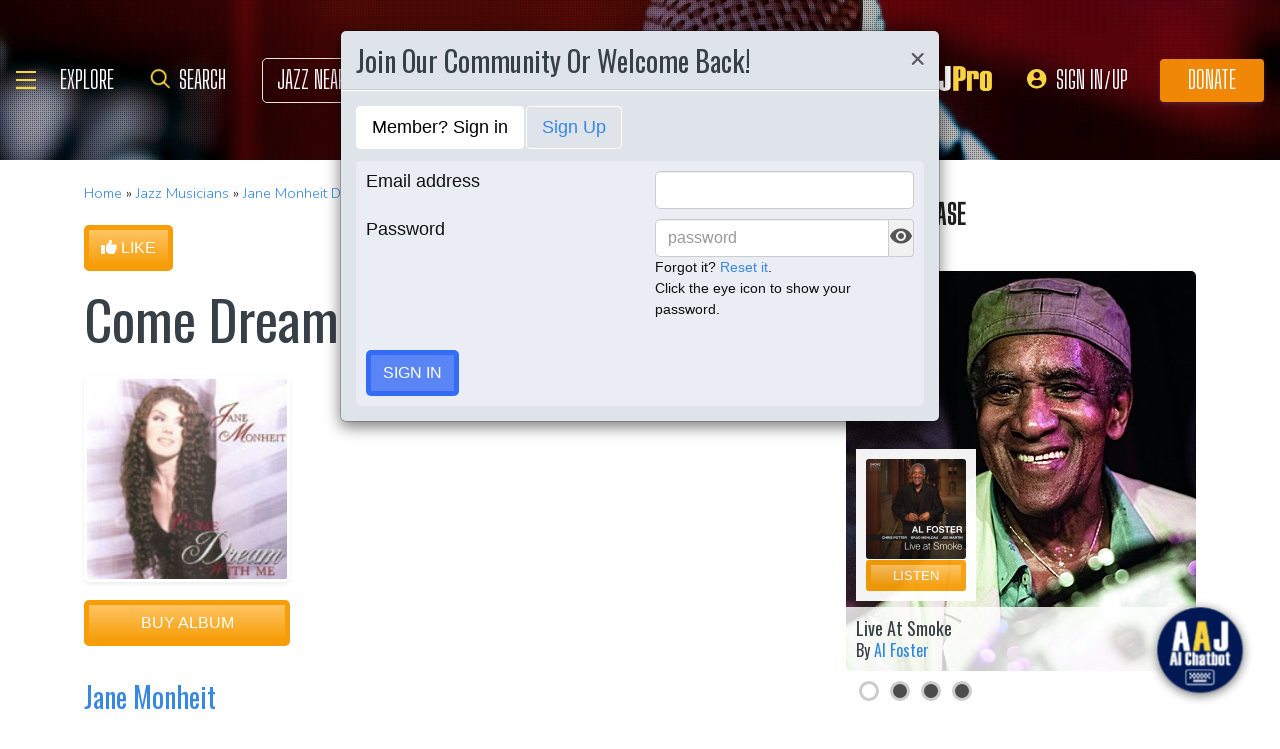

--- FILE ---
content_type: text/html; charset=UTF-8
request_url: https://www.allaboutjazz.com/content/chunks/slideshow/get_photo_ajax.php?id=299914
body_size: -854
content:

			<div class="full-screen" style="background-image:url('https://s3.amazonaws.com/allaboutjazz/media/large/f/4/e/c43f715013ebe09dec81bb14f76a0.jpeg')">
							<div class="carousel-caption"><h3><a href="//www.allaboutjazz.com/photos/image-299914" target="_blank">Frank Wildhorn & Friends: Live In Las Vegas With Jane Monheit and Clint Holmes</a></h3>&copy; Jill Siegel. All Rights Reserved.</div>
						</div>
		

--- FILE ---
content_type: text/html; charset=UTF-8
request_url: https://www.allaboutjazz.com/content/chunks/slideshow/get_photo_ajax.php?id=219272
body_size: -856
content:

			<div class="full-screen" style="background-image:url('https://s3.amazonaws.com/allaboutjazz/media/large/8/e/2/90f6b0a085c0a901b8fd25432faba.jpeg')">
							<div class="carousel-caption"><h3><a href="//www.allaboutjazz.com/photos/image-219272" target="_blank">Jane Monheit at the American Theater</a></h3>&copy; Mark Robbins. All Rights Reserved.</div>
						</div>
		

--- FILE ---
content_type: text/html; charset=UTF-8
request_url: https://www.allaboutjazz.com/content/chunks/slideshow/get_photo_ajax.php?id=297747
body_size: -854
content:

			<div class="full-screen" style="background-image:url('https://s3.amazonaws.com/allaboutjazz/media/large/b50d230ded7a559ee887778dbe002597.jpg')">
							<div class="carousel-caption"><h3><a href="//www.allaboutjazz.com/photos/image-297747" target="_blank">Diva Week with Clara Campbell</a></h3>&copy; Frank Vardaros. All Rights Reserved.</div>
						</div>
		

--- FILE ---
content_type: application/javascript; charset=UTF-8
request_url: https://www.allaboutjazz.com/cdn-cgi/challenge-platform/h/g/scripts/jsd/5eaf848a0845/main.js?
body_size: 4463
content:
window._cf_chl_opt={xkKZ4:'g'};~function(d3,e,n,Q,Y,a,N,h){d3=T,function(F,C,dE,d2,s,x){for(dE={F:452,C:431,s:499,x:438,k:402,i:472,f:468,o:464,Z:492,O:396},d2=T,s=F();!![];)try{if(x=-parseInt(d2(dE.F))/1*(-parseInt(d2(dE.C))/2)+-parseInt(d2(dE.s))/3+-parseInt(d2(dE.x))/4*(-parseInt(d2(dE.k))/5)+parseInt(d2(dE.i))/6*(parseInt(d2(dE.f))/7)+-parseInt(d2(dE.o))/8+parseInt(d2(dE.Z))/9+-parseInt(d2(dE.O))/10,C===x)break;else s.push(s.shift())}catch(k){s.push(s.shift())}}(d,909702),e=this||self,n=e[d3(420)],Q={},Q[d3(467)]='o',Q[d3(400)]='s',Q[d3(495)]='u',Q[d3(397)]='z',Q[d3(460)]='n',Q[d3(443)]='I',Q[d3(390)]='b',Y=Q,e[d3(446)]=function(F,C,s,x,dk,dx,dD,d8,o,Z,O,L,j,P){if(dk={F:450,C:388,s:429,x:387,k:482,i:502,f:387,o:482,Z:480,O:494,L:405,m:437,v:409},dx={F:421,C:405,s:430},dD={F:487,C:476,s:386,x:435},d8=d3,null===C||C===void 0)return x;for(o=J(C),F[d8(dk.F)][d8(dk.C)]&&(o=o[d8(dk.s)](F[d8(dk.F)][d8(dk.C)](C))),o=F[d8(dk.x)][d8(dk.k)]&&F[d8(dk.i)]?F[d8(dk.f)][d8(dk.o)](new F[(d8(dk.i))](o)):function(M,d9,R){for(d9=d8,M[d9(dx.F)](),R=0;R<M[d9(dx.C)];M[R+1]===M[R]?M[d9(dx.s)](R+1,1):R+=1);return M}(o),Z='nAsAaAb'.split('A'),Z=Z[d8(dk.Z)][d8(dk.O)](Z),O=0;O<o[d8(dk.L)];L=o[O],j=z(F,C,L),Z(j)?(P='s'===j&&!F[d8(dk.m)](C[L]),d8(dk.v)===s+L?i(s+L,j):P||i(s+L,C[L])):i(s+L,j),O++);return x;function i(M,R,d7){d7=T,Object[d7(dD.F)][d7(dD.C)][d7(dD.s)](x,R)||(x[R]=[]),x[R][d7(dD.x)](M)}},a=d3(497)[d3(471)](';'),N=a[d3(480)][d3(494)](a),e[d3(448)]=function(F,C,dp,dd,s,x,k,i){for(dp={F:441,C:405,s:406,x:435,k:477},dd=d3,s=Object[dd(dp.F)](C),x=0;x<s[dd(dp.C)];x++)if(k=s[x],k==='f'&&(k='N'),F[k]){for(i=0;i<C[s[x]][dd(dp.C)];-1===F[k][dd(dp.s)](C[s[x]][i])&&(N(C[s[x]][i])||F[k][dd(dp.x)]('o.'+C[s[x]][i])),i++);}else F[k]=C[s[x]][dd(dp.k)](function(o){return'o.'+o})},h=function(dX,dK,dy,dR,dM,dP,dY,C,s,x){return dX={F:391,C:488},dK={F:394,C:394,s:435,x:455,k:451,i:435},dy={F:405},dR={F:395},dM={F:405,C:451,s:487,x:476,k:386,i:487,f:476,o:487,Z:386,O:395,L:435,m:435,v:395,l:435,j:394,P:394,M:487,R:386,y:395,K:435,X:395,I:435,A:395,c:435,G:435,d0:455},dP={F:458,C:451},dY=d3,C=String[dY(dX.F)],s={'h':function(k){return k==null?'':s.g(k,6,function(i,dB){return dB=T,dB(dP.F)[dB(dP.C)](i)})},'g':function(i,o,Z,du,O,L,j,P,M,R,y,K,X,I,A,G,d0,d1){if(du=dY,null==i)return'';for(L={},j={},P='',M=2,R=3,y=2,K=[],X=0,I=0,A=0;A<i[du(dM.F)];A+=1)if(G=i[du(dM.C)](A),Object[du(dM.s)][du(dM.x)][du(dM.k)](L,G)||(L[G]=R++,j[G]=!0),d0=P+G,Object[du(dM.i)][du(dM.f)][du(dM.k)](L,d0))P=d0;else{if(Object[du(dM.o)][du(dM.x)][du(dM.Z)](j,P)){if(256>P[du(dM.O)](0)){for(O=0;O<y;X<<=1,I==o-1?(I=0,K[du(dM.L)](Z(X)),X=0):I++,O++);for(d1=P[du(dM.O)](0),O=0;8>O;X=X<<1|d1&1.02,I==o-1?(I=0,K[du(dM.m)](Z(X)),X=0):I++,d1>>=1,O++);}else{for(d1=1,O=0;O<y;X=X<<1|d1,I==o-1?(I=0,K[du(dM.m)](Z(X)),X=0):I++,d1=0,O++);for(d1=P[du(dM.v)](0),O=0;16>O;X=d1&1.83|X<<1,I==o-1?(I=0,K[du(dM.l)](Z(X)),X=0):I++,d1>>=1,O++);}M--,M==0&&(M=Math[du(dM.j)](2,y),y++),delete j[P]}else for(d1=L[P],O=0;O<y;X=X<<1.38|d1&1,o-1==I?(I=0,K[du(dM.m)](Z(X)),X=0):I++,d1>>=1,O++);P=(M--,M==0&&(M=Math[du(dM.P)](2,y),y++),L[d0]=R++,String(G))}if(P!==''){if(Object[du(dM.M)][du(dM.f)][du(dM.R)](j,P)){if(256>P[du(dM.y)](0)){for(O=0;O<y;X<<=1,I==o-1?(I=0,K[du(dM.K)](Z(X)),X=0):I++,O++);for(d1=P[du(dM.X)](0),O=0;8>O;X=X<<1.56|1.8&d1,o-1==I?(I=0,K[du(dM.L)](Z(X)),X=0):I++,d1>>=1,O++);}else{for(d1=1,O=0;O<y;X=d1|X<<1,I==o-1?(I=0,K[du(dM.I)](Z(X)),X=0):I++,d1=0,O++);for(d1=P[du(dM.A)](0),O=0;16>O;X=X<<1.97|1.16&d1,o-1==I?(I=0,K[du(dM.c)](Z(X)),X=0):I++,d1>>=1,O++);}M--,0==M&&(M=Math[du(dM.j)](2,y),y++),delete j[P]}else for(d1=L[P],O=0;O<y;X=X<<1|1&d1,o-1==I?(I=0,K[du(dM.K)](Z(X)),X=0):I++,d1>>=1,O++);M--,0==M&&y++}for(d1=2,O=0;O<y;X=d1&1|X<<1.21,I==o-1?(I=0,K[du(dM.I)](Z(X)),X=0):I++,d1>>=1,O++);for(;;)if(X<<=1,o-1==I){K[du(dM.G)](Z(X));break}else I++;return K[du(dM.d0)]('')},'j':function(k,dz){return dz=dY,null==k?'':k==''?null:s.i(k[dz(dy.F)],32768,function(i,dJ){return dJ=dz,k[dJ(dR.F)](i)})},'i':function(i,o,Z,da,O,L,j,P,M,R,y,K,X,I,A,G,d1,d0){for(da=dY,O=[],L=4,j=4,P=3,M=[],K=Z(0),X=o,I=1,R=0;3>R;O[R]=R,R+=1);for(A=0,G=Math[da(dK.F)](2,2),y=1;G!=y;d0=K&X,X>>=1,X==0&&(X=o,K=Z(I++)),A|=y*(0<d0?1:0),y<<=1);switch(A){case 0:for(A=0,G=Math[da(dK.F)](2,8),y=1;y!=G;d0=X&K,X>>=1,0==X&&(X=o,K=Z(I++)),A|=y*(0<d0?1:0),y<<=1);d1=C(A);break;case 1:for(A=0,G=Math[da(dK.C)](2,16),y=1;y!=G;d0=K&X,X>>=1,X==0&&(X=o,K=Z(I++)),A|=(0<d0?1:0)*y,y<<=1);d1=C(A);break;case 2:return''}for(R=O[3]=d1,M[da(dK.s)](d1);;){if(I>i)return'';for(A=0,G=Math[da(dK.F)](2,P),y=1;y!=G;d0=X&K,X>>=1,X==0&&(X=o,K=Z(I++)),A|=y*(0<d0?1:0),y<<=1);switch(d1=A){case 0:for(A=0,G=Math[da(dK.C)](2,8),y=1;y!=G;d0=X&K,X>>=1,X==0&&(X=o,K=Z(I++)),A|=(0<d0?1:0)*y,y<<=1);O[j++]=C(A),d1=j-1,L--;break;case 1:for(A=0,G=Math[da(dK.F)](2,16),y=1;G!=y;d0=K&X,X>>=1,0==X&&(X=o,K=Z(I++)),A|=y*(0<d0?1:0),y<<=1);O[j++]=C(A),d1=j-1,L--;break;case 2:return M[da(dK.x)]('')}if(L==0&&(L=Math[da(dK.F)](2,P),P++),O[d1])d1=O[d1];else if(j===d1)d1=R+R[da(dK.k)](0);else return null;M[da(dK.i)](d1),O[j++]=R+d1[da(dK.k)](0),L--,R=d1,0==L&&(L=Math[da(dK.C)](2,P),P++)}}},x={},x[dY(dX.C)]=s.h,x}(),H();function E(dO,dF,F,C,s){return dO={F:413,C:457},dF=d3,F=3600,C=V(),s=Math[dF(dO.F)](Date[dF(dO.C)]()/1e3),s-C>F?![]:!![]}function B(F,C,dW,d4){return dW={F:422,C:422,s:487,x:486,k:386,i:406,f:447},d4=d3,C instanceof F[d4(dW.F)]&&0<F[d4(dW.C)][d4(dW.s)][d4(dW.x)][d4(dW.k)](C)[d4(dW.i)](d4(dW.f))}function V(dZ,db,F){return dZ={F:407,C:413},db=d3,F=e[db(dZ.F)],Math[db(dZ.C)](+atob(F.t))}function H(T0,dG,dA,dN,F,C,s,x,k){if(T0={F:407,C:449,s:428,x:496,k:478,i:478,f:501,o:490,Z:490},dG={F:428,C:496,s:490},dA={F:475},dN=d3,F=e[dN(T0.F)],!F)return;if(!E())return;(C=![],s=F[dN(T0.C)]===!![],x=function(dS,i){if(dS=dN,!C){if(C=!![],!E())return;i=S(),W(i.r,function(f){D(F,f)}),i.e&&g(dS(dA.F),i.e)}},n[dN(T0.s)]!==dN(T0.x))?x():e[dN(T0.k)]?n[dN(T0.i)](dN(T0.f),x):(k=n[dN(T0.o)]||function(){},n[dN(T0.Z)]=function(dU){dU=dN,k(),n[dU(dG.F)]!==dU(dG.C)&&(n[dU(dG.s)]=k,x())})}function D(s,x,T1,dV,k,i,f){if(T1={F:410,C:449,s:414,x:412,k:493,i:425,f:500,o:465,Z:412,O:493,L:425,m:392,v:424,l:465},dV=d3,k=dV(T1.F),!s[dV(T1.C)])return;x===dV(T1.s)?(i={},i[dV(T1.x)]=k,i[dV(T1.k)]=s.r,i[dV(T1.i)]=dV(T1.s),e[dV(T1.f)][dV(T1.o)](i,'*')):(f={},f[dV(T1.Z)]=k,f[dV(T1.O)]=s.r,f[dV(T1.L)]=dV(T1.m),f[dV(T1.v)]=x,e[dV(T1.f)][dV(T1.l)](f,'*'))}function z(F,C,s,dh,d5,x){d5=(dh={F:456,C:387,s:385,x:485},d3);try{return C[s][d5(dh.F)](function(){}),'p'}catch(k){}try{if(null==C[s])return void 0===C[s]?'u':'x'}catch(i){return'i'}return F[d5(dh.C)][d5(dh.s)](C[s])?'a':C[s]===F[d5(dh.C)]?'E':!0===C[s]?'T':C[s]===!1?'F':(x=typeof C[s],d5(dh.x)==x?B(F,C[s])?'N':'f':Y[x]||'?')}function S(di,dT,s,x,k,i,f){dT=(di={F:416,C:399,s:433,x:418,k:411,i:462,f:498,o:436,Z:408,O:489,L:404,m:393},d3);try{return s=n[dT(di.F)](dT(di.C)),s[dT(di.s)]=dT(di.x),s[dT(di.k)]='-1',n[dT(di.i)][dT(di.f)](s),x=s[dT(di.o)],k={},k=cJDYB1(x,x,'',k),k=cJDYB1(x,x[dT(di.Z)]||x[dT(di.O)],'n.',k),k=cJDYB1(x,s[dT(di.L)],'d.',k),n[dT(di.i)][dT(di.m)](s),i={},i.r=k,i.e=null,i}catch(o){return f={},f.r={},f.e=o,f}}function g(x,k,dj,dQ,i,f,o,Z,O,L,m,v){if(dj={F:401,C:392,s:407,x:473,k:461,i:459,f:419,o:426,Z:504,O:481,L:466,m:434,v:491,l:439,j:479,P:503,M:461,R:423,y:417,K:461,X:403,I:453,A:484,c:398,G:389,d0:412,d1:444,dP:442,dq:488},dQ=d3,!U(.01))return![];f=(i={},i[dQ(dj.F)]=x,i[dQ(dj.C)]=k,i);try{o=e[dQ(dj.s)],Z=dQ(dj.x)+e[dQ(dj.k)][dQ(dj.i)]+dQ(dj.f)+o.r+dQ(dj.o),O=new e[(dQ(dj.Z))](),O[dQ(dj.O)](dQ(dj.L),Z),O[dQ(dj.m)]=2500,O[dQ(dj.v)]=function(){},L={},L[dQ(dj.l)]=e[dQ(dj.k)][dQ(dj.j)],L[dQ(dj.P)]=e[dQ(dj.M)][dQ(dj.R)],L[dQ(dj.y)]=e[dQ(dj.K)][dQ(dj.X)],L[dQ(dj.I)]=e[dQ(dj.M)][dQ(dj.A)],m=L,v={},v[dQ(dj.c)]=f,v[dQ(dj.G)]=m,v[dQ(dj.d0)]=dQ(dj.d1),O[dQ(dj.dP)](h[dQ(dj.dq)](v))}catch(l){}}function d(T2){return T2='10022728tedkOt,postMessage,POST,object,10613323ZDFjgc,status,stringify,split,6dwoErL,/cdn-cgi/challenge-platform/h/,log,error on cf_chl_props,hasOwnProperty,map,addEventListener,vKoX8,includes,open,from,http-code:,gRjkt7,function,toString,prototype,eeAJWu,navigator,onreadystatechange,ontimeout,14194017TfIKug,sid,bind,undefined,loading,_cf_chl_opt;XQlKq9;mpuA2;BYBs3;bqzg9;gtpfA4;SZQFk7;rTYyd6;gTvhm6;ubgT9;JrBNE9;NgAVk0;YBjhw4;WvQh6;cJDYB1;Qgcf5;eHVD2;VJwN2,appendChild,4913883yTgZJu,parent,DOMContentLoaded,Set,chlApiUrl,XMLHttpRequest,random,isArray,call,Array,getOwnPropertyNames,chctx,boolean,fromCharCode,error,removeChild,pow,charCodeAt,14241060eRXUxv,symbol,errorInfoObject,iframe,string,msg,5RMiaBF,hhzn3,contentDocument,length,indexOf,__CF$cv$params,clientInformation,d.cookie,cloudflare-invisible,tabIndex,source,floor,success,onload,createElement,chlApiRumWidgetAgeMs,display: none,/b/ov1/0.3367278982997694:1764934013:hXw6EeH5tMgziNnkpYwnjCJ-K45yEz2Qq0rUWvncyGs/,document,sort,Function,gKwbC5,detail,event,/invisible/jsd,href,readyState,concat,splice,1187678rTtkgt,/jsd/oneshot/5eaf848a0845/0.3367278982997694:1764934013:hXw6EeH5tMgziNnkpYwnjCJ-K45yEz2Qq0rUWvncyGs/,style,timeout,push,contentWindow,isNaN,6149876XzzeOG,chlApiSitekey,xhr-error,keys,send,bigint,jsd,onerror,cJDYB1,[native code],Qgcf5,api,Object,charAt,1xpoQTQ,chlApiClientVersion,location,join,catch,now,pNKiIrdMECSbJyeu7nqHcPw$Wlxj-vThGz5gmOUZF1VR32YBQ8+0sX4kAtf69DoaL,xkKZ4,number,_cf_chl_opt,body,getPrototypeOf'.split(','),d=function(){return T2},d()}function U(F,df,dw){return df={F:505},dw=d3,Math[dw(df.F)]()<F}function W(F,C,dv,dt,dm,dL,dC,s,x,k){dv={F:407,C:474,s:461,x:504,k:481,i:466,f:473,o:461,Z:459,O:432,L:449,m:434,v:491,l:415,j:445,P:454,M:427,R:454,y:449,K:442,X:488,I:470},dt={F:440},dm={F:469,C:414,s:483},dL={F:434},dC=d3,s=e[dC(dv.F)],console[dC(dv.C)](e[dC(dv.s)]),x=new e[(dC(dv.x))](),x[dC(dv.k)](dC(dv.i),dC(dv.f)+e[dC(dv.o)][dC(dv.Z)]+dC(dv.O)+s.r),s[dC(dv.L)]&&(x[dC(dv.m)]=5e3,x[dC(dv.v)]=function(ds){ds=dC,C(ds(dL.F))}),x[dC(dv.l)]=function(de){de=dC,x[de(dm.F)]>=200&&x[de(dm.F)]<300?C(de(dm.C)):C(de(dm.s)+x[de(dm.F)])},x[dC(dv.j)]=function(dn){dn=dC,C(dn(dt.F))},k={'t':V(),'lhr':n[dC(dv.P)]&&n[dC(dv.P)][dC(dv.M)]?n[dC(dv.R)][dC(dv.M)]:'','api':s[dC(dv.y)]?!![]:![],'payload':F},x[dC(dv.K)](h[dC(dv.X)](JSON[dC(dv.I)](k)))}function J(F,dH,d6,C){for(dH={F:429,C:441,s:463},d6=d3,C=[];null!==F;C=C[d6(dH.F)](Object[d6(dH.C)](F)),F=Object[d6(dH.s)](F));return C}function T(w,b,F){return F=d(),T=function(C,s,e){return C=C-385,e=F[C],e},T(w,b)}}()